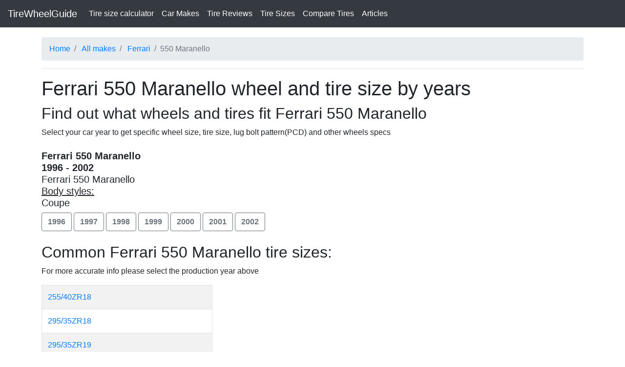

--- FILE ---
content_type: text/html; charset=UTF-8
request_url: https://tirewheelguide.com/sizes/ferrari/550-maranello/
body_size: 3661
content:
<!DOCTYPE html>
<html lang="en">
    <head>
        
        <meta charset="utf-8">
        <meta http-equiv="X-UA-Compatible" content="IE=edge">
        <meta name="viewport" content="width=device-width, initial-scale=1, shrink-to-fit=no">
        <link rel="canonical"  href="https://tirewheelguide.com/sizes/ferrari/550-maranello/" />
        <meta name="description" content="Specs of all gens of Ferrari 550 Maranello: bolt pattern, wheel size, tire size, wheel offset, lug pattern. 
				Find out what wheel fit 550 Maranello">
        <meta name="author" content="TireWheelGuide.com">

        <title>Ferrari 550 Maranello - wheel size, tire size, lug bolt pattern, offset specs.</title>
            
        <!-- Bootstrap core CSS -->
        <link rel="stylesheet" href="https://tirewheelguide.com/bootstrap/css/bootstrap.min.css">
        <!-- Custom styles for this template -->
        <link href="https://tirewheelguide.com/css/main.css" rel="stylesheet">
        <!-- Google Tag Manager -->
        <script>(function(w,d,s,l,i){w[l]=w[l]||[];w[l].push({'gtm.start':
        new Date().getTime(),event:'gtm.js'});var f=d.getElementsByTagName(s)[0],
        j=d.createElement(s),dl=l!='dataLayer'?'&l='+l:'';j.async=true;j.src=
        'https://www.googletagmanager.com/gtm.js?id='+i+dl;f.parentNode.insertBefore(j,f);
        })(window,document,'script','dataLayer','GTM-NPLGSS3');</script>
        <!-- End Google Tag Manager -->
        <script data-ad-client="ca-pub-8259931436330823" async src="https://pagead2.googlesyndication.com/pagead/js/adsbygoogle.js"></script>
    </head>
    <body>
        <!-- Google Tag Manager (noscript) -->
        <noscript><iframe src="https://www.googletagmanager.com/ns.html?id=GTM-NPLGSS3"
        height="0" width="0" style="display:none;visibility:hidden"></iframe></noscript>
        <!-- End Google Tag Manager (noscript) -->
        <nav class="navbar navbar-expand-md navbar-dark bg-dark">
            <a class="navbar-brand" href="https://tirewheelguide.com/">TireWheelGuide</a>
            <button class="navbar-toggler" type="button" data-toggle="collapse" data-target="#navbarCollapse" aria-controls="navbarCollapse" aria-expanded="false" aria-label="Toggle navigation">
                <span class="navbar-toggler-icon"></span>
            </button>
            <div class="collapse navbar-collapse" id="navbarCollapse">
                <ul class="navbar-nav mr-auto">
                    <li class="nav-item active">
                        <a class="nav-link" href="https://tirewheelguide.com/calculator/">Tire size calculator<span class="sr-only">(current)</span></a>
                    </li>
                    <li class="nav-item active">
                        <a class="nav-link" href="https://tirewheelguide.com/sizes/">Car Makes</a>
                    </li>
                    <li class="nav-item active">
                        <a class="nav-link" href="https://tirewheelguide.com/tires/">Tire Reviews</a>
                    </li>
                    <li class="nav-item active">
                        <a class="nav-link" href="https://tirewheelguide.com/tires/s/">Tire Sizes</a>
                    </li>
                    <li class="nav-item active">
                        <a class="nav-link" href="https://tirewheelguide.com/tires/compare/">Compare Tires</a>
                    </li>
                     <li class="nav-item active">
                        <a class="nav-link active" href="https://tirewheelguide.com/articles/">Articles</a>
                    </li>
                    
                </ul>
                <!--<form class="form-inline mt-2 mt-md-0">
                    <input class="form-control mr-sm-2" type="text" placeholder="Search" aria-label="Search">
                    <button class="btn btn-outline-success my-2 my-sm-0" type="submit">Search</button>
                </form>-->
            </div>
        </nav>            <!-- Begin page content -->
        
        <div class="container mt-3 pt-1">
            <ol class="breadcrumb" itemscope itemtype="https://schema.org/BreadcrumbList"> 
                <li class="breadcrumb-item" itemprop="itemListElement" itemscope
          itemtype="https://schema.org/ListItem">
                    <a itemprop="item" href="https://tirewheelguide.com">
                    <span itemprop="name">Home</span></a>
                    <meta itemprop="position" content="1" />
                </li>      

                <li class="breadcrumb-item" itemprop="itemListElement" itemscope itemtype="https://schema.org/ListItem">
                    <a itemprop="item" href="https://tirewheelguide.com/sizes/">
                    <span itemprop="name">All makes</span></a>
        <meta itemprop="position" content="2" />
                </li>     

                <li class="breadcrumb-item active" itemprop="itemListElement" itemscope itemtype="https://schema.org/ListItem">
                <a itemprop="item" href="https://tirewheelguide.com/sizes/ferrari/"><span itemprop="name">Ferrari</span></a>
                <meta itemprop="position" content="3" />
                </li>    

                <li class="breadcrumb-item active" itemprop="itemListElement" itemscope itemtype="https://schema.org/ListItem"><span itemprop="name">550 Maranello</span>
                <meta itemprop="position" content="4" />
                </li>     
            </ol>
        </div>
        <div class="container pt-0">
            <hr/>
            <div class="mt-3 mb-4">
                <h1 class="font-weight-normal">Ferrari 550 Maranello wheel and tire size by years</h1>
                <h2 class="font-weight-lighter">Find out what wheels and tires fit Ferrari 550 Maranello</h2>
                <p class="font-weight-lighter">Select your car year to get specific wheel size, tire size, lug bolt pattern(PCD) and other wheels specs</p>
            </div>
                        <div class="row">
               <div class="col-md-9">
            <div id="amzn-assoc-ad-6fd15b3a-71f5-4bbe-9431-4d3211c7c51c"></div><script async src="//z-na.amazon-adsystem.com/widgets/onejs?MarketPlace=US&adInstanceId=6fd15b3a-71f5-4bbe-9431-4d3211c7c51c"></script><h2 class="font-weight-normal" id="ferrari-550-maranello-1gen" style="font-size: 20px;"><strong>Ferrari 550 Maranello<br>1996 - 2002</strong><br>Ferrari 550 Maranello <br><span style="text-decoration: underline;">Body styles:</span> <br>Coupe<br></h2><a href="https://tirewheelguide.com/sizes/ferrari/550-maranello/1996/" class="btn btn-outline-secondary mb-2 mr-1 font-weight-bold">1996</a><a href="https://tirewheelguide.com/sizes/ferrari/550-maranello/1997/" class="btn btn-outline-secondary mb-2 mr-1 font-weight-bold">1997</a><a href="https://tirewheelguide.com/sizes/ferrari/550-maranello/1998/" class="btn btn-outline-secondary mb-2 mr-1 font-weight-bold">1998</a><a href="https://tirewheelguide.com/sizes/ferrari/550-maranello/1999/" class="btn btn-outline-secondary mb-2 mr-1 font-weight-bold">1999</a><a href="https://tirewheelguide.com/sizes/ferrari/550-maranello/2000/" class="btn btn-outline-secondary mb-2 mr-1 font-weight-bold">2000</a><a href="https://tirewheelguide.com/sizes/ferrari/550-maranello/2001/" class="btn btn-outline-secondary mb-2 mr-1 font-weight-bold">2001</a><a href="https://tirewheelguide.com/sizes/ferrari/550-maranello/2002/" class="btn btn-outline-secondary mb-2 mr-1 font-weight-bold">2002</a><br>            </div>
            <div class="col-md-3">
                

            </div>


        </div>
        <h2 class="mt-3">Common Ferrari 550 Maranello tire sizes:</h2><p class="font-weight-lighter">For more accurate info please select the production year above</p><div class="row"><div class="col-md-4"><table class="table border table-striped"><tr><td><a href="https://tirewheelguide.com/tires/s/255-40-18/">255/40ZR18</a></td></tr><tr><td><a href="https://tirewheelguide.com/tires/s/295-35-18/">295/35ZR18</a></td></tr><tr><td><a href="https://tirewheelguide.com/tires/s/295-35-19/">295/35ZR19</a></td></tr><tr><td><a href="https://tirewheelguide.com/tires/s/345-30-19/">345/30ZR19</a></td></tr></table></div></div><div><h2 class="mt-3">Compare tire sizes in our Ferrari 550 Maranello tire size calculator</h2><a class="bg-light p-2 m-2" style="display: inline-block;" href="https://tirewheelguide.com/calculator/255-40-18-295-35-18/">255/40ZR18 vs 295/35ZR18</a> <a class="bg-light p-2 m-2" style="display: inline-block;" href="https://tirewheelguide.com/calculator/295-35-19-345-30-19/">295/35ZR19 vs 345/30ZR19</a> </div><h2 class="mt-3">What is the bolt pattern on a Ferrari 550 Maranello?</h2><p>Ferrari 550 Maranello bolt pattern is 5x108 for model years 1996-2002</p>        <h2 class="mt-3">Other popular Ferrari models:</h2><a href="https://tirewheelguide.com/sizes/ferrari/296-gtb/" class="btn btn-outline-secondary mb-2 mr-1 font-weight-bold">Ferrari 296 GTB</a><a href="https://tirewheelguide.com/sizes/ferrari/296-gts/" class="btn btn-outline-secondary mb-2 mr-1 font-weight-bold">Ferrari 296 GTS</a><a href="https://tirewheelguide.com/sizes/ferrari/360-challenge-stradale/" class="btn btn-outline-secondary mb-2 mr-1 font-weight-bold">Ferrari 360 Challenge Stradale</a><a href="https://tirewheelguide.com/sizes/ferrari/360-modena/" class="btn btn-outline-secondary mb-2 mr-1 font-weight-bold">Ferrari 360 Modena</a><a href="https://tirewheelguide.com/sizes/ferrari/360-spider/" class="btn btn-outline-secondary mb-2 mr-1 font-weight-bold">Ferrari 360 Spider</a><a href="https://tirewheelguide.com/sizes/ferrari/456/" class="btn btn-outline-secondary mb-2 mr-1 font-weight-bold">Ferrari 456</a><a href="https://tirewheelguide.com/sizes/ferrari/458-italia/" class="btn btn-outline-secondary mb-2 mr-1 font-weight-bold">Ferrari 458 Italia</a><a href="https://tirewheelguide.com/sizes/ferrari/458-speciale/" class="btn btn-outline-secondary mb-2 mr-1 font-weight-bold">Ferrari 458 Speciale</a><a href="https://tirewheelguide.com/sizes/ferrari/458-speciale-a/" class="btn btn-outline-secondary mb-2 mr-1 font-weight-bold">Ferrari 458 Speciale A</a><a href="https://tirewheelguide.com/sizes/ferrari/458-spider/" class="btn btn-outline-secondary mb-2 mr-1 font-weight-bold">Ferrari 458 Spider</a>          
          <hr/>
            <div class="mt-3 mb-4">
                <h2 class="font-weight-normal">Recent Articles</h2>
            </div>
            <div class="row">
                <div class="col-md-3">
                    <div class="card">
                        <img decoding="async" src="https://tirewheelguide.com/img/articles/tread/worn-tires.jpg" alt="Tire tread Depth featured image" class="art-img w-100">
                        <div class="card-body">
                            <h5 class="card-title"><a href="https://tirewheelguide.com/articles/everything-about-tire-tread-depth/">Everything you need to know about tire tread depth</a></h5>
                            <p class="card-text">Tire tread depth is an important factor in ensuring the safety of your vehicle...</p>
                            <a href="https://tirewheelguide.com/articles/everything-about-tire-tread-depth/" class="btn btn-primary">Continue reading</a>
                        </div>
                    </div>
                </div> 
                <div class="col-md-3">
                    <div class="card">
                        <img src="https://tirewheelguide.com/img/articles/sidewall-featured.png" alt="Tire Sidewall featured image" class="art-img w-100">
                        <div class="card-body">
                            <h5 class="card-title"><a href="https://tirewheelguide.com/articles/how-to-read-tire-sidewall/">How to read a tire size</a></h5>
                            <p class="card-text">Reading tire sidewall is easy! Find out what that tire size numbers mean</p>
                            <a href="https://tirewheelguide.com/articles/how-to-read-tire-sidewall/" class="btn btn-primary">Continue reading</a>
                        </div>
                    </div>
                </div> 
                <div class="col-md-3">
                    <div class="card">
                        <img decoding="async" src="https://m.media-amazon.com/images/I/41rgTQ5hy6L._SL250_.jpg" alt="Autowit jump starter image" class="art-img w-100">
                        <div class="card-body">
                            <h5 class="card-title"><a href="https://tirewheelguide.com/articles/best-supercapacitor-jump-starters/">Best Supercapacitor Jump Starter review and Buyer's Guide</a></h5>
                            <p class="card-text">We've tested 7 best supercapacitor jump starter options for you.</p>
                            <a href="https://tirewheelguide.com/articles/best-supercapacitor-jump-starters/" class="btn btn-primary">Continue reading</a>
                        </div>
                    </div>
                </div>
            </div>
        </div>
                <footer class="footer bg-dark h-auto">
            <div class="container ">
                <div class="row mt-2 pt-3">
                    <div class="text-light font-weight-lighter col-md-4">
                        <h4 class="text-light font-weight-lighter">Contact us</h4>
                        <p><a href="mailto:info@tirewheelguide.com">info@tirewheelguide.com</a></p>
                             </p>
                            <p>+1(347)7711876</p>
                            <p>29 Norman Ave, Brooklyn, NY 11222</p>
                    </div>
                    <div class="text-light font-weight-lighter col-md-4">
                        <h4 class="text-light font-weight-lighter">Disclaimer</h4>
                        <p>Some posts may contain affiliate links. tirewheelguide.com is a participant in the Amazon Services LLC Associates Program, an affiliate advertising program designed to provide a means for sites to earn advertising fees by advertising and linking to Amazon.com.</p>
                    </div>
                    <div class="text-light font-weight-lighter col-md-4">
                        <h4 class="text-light font-weight-lighter">About</h4> 
                        <p>TireWheelGuide.com is made by a team of enthusiasts who has more than 10 years of experience in the tire industry</p>
                        <p><a href="https://twitter.com/GuideTire" rel="nofollow noopener" target="_blank"><img src="https://tirewheelguide.com/img/twitter-32.png" alt="Twitter Logo"></a>
                         <a href="https://www.pinterest.com/tirewheelguide/" rel="nofollow noopener" target="_blank"><img src="https://tirewheelguide.com/img/pinterest-32.png" alt="Pinterest logo"></a></p>
                         <p><a href="https://tirewheelguide.com/info/privacy/">Privacy policy</a></p>
                         <p><a href="https://tirewheelguide.com/info/terms/">Terms and conditions</a></p>
                         <h4 class="text-light font-weight-lighter">Site Language</h4>
                         <p>
                            <a href="https://tirewheelguide.de"><img decoding="async" src="https://tirewheelguide.com/css/img/germany_flag.png" alt="TireWheelGuide in Deutsch"></a>
                            <a href="https://tirewheelguide.com.ua"><img decoding="async" src="https://tirewheelguide.com/css/img/ua_flag.png" alt="TireWheelGuide Українською"></a>
                            <a href="https://tirewheelguide.ru"><img decoding="async" src="https://tirewheelguide.com/css/img/ru_flag.png" alt="TireWheelGuide на русском"></a>
                         </p> 
                    </div>
                </div>
                <div class="row">
                    <div class="text-light font-weight-lighter col-md-4">
                        <p class="text-light font-weight-lighter">Copyright 2026 © tirewheelguide.com</p>
                        <a href="//www.dmca.com/Protection/Status.aspx?ID=441ee3b5-bc47-47d4-afa6-7aae2a072336" title="DMCA.com Protection Status" class="dmca-badge"> 
                            <img src ="https://images.dmca.com/Badges/dmca_protected_sml_120n.png?ID=441ee3b5-bc47-47d4-afa6-7aae2a072336"  alt="DMCA.com Protection Status" /></a> 
                         <script src="https://images.dmca.com/Badges/DMCABadgeHelper.min.js"> </script>
                    </div>
                </div>
            </div>
        </footer>
        <!-- Bootstrap core JavaScript
    ================================================== -->
        <!-- Placed at the end of the document so the pages load faster -->
        
        <script src="https://tirewheelguide.com/js/jquery.min.js"></script>
        <script src="https://tirewheelguide.com/js/popper.js"></script>
        <script src="https://tirewheelguide.com/bootstrap/js/bootstrap.min.js"></script>
        <script src="https://tirewheelguide.com/js/main.js"></script>
                        
    </body>
</html>

--- FILE ---
content_type: text/html; charset=utf-8
request_url: https://www.google.com/recaptcha/api2/aframe
body_size: 267
content:
<!DOCTYPE HTML><html><head><meta http-equiv="content-type" content="text/html; charset=UTF-8"></head><body><script nonce="NLaPJw0rN98rM1CE60_JIA">/** Anti-fraud and anti-abuse applications only. See google.com/recaptcha */ try{var clients={'sodar':'https://pagead2.googlesyndication.com/pagead/sodar?'};window.addEventListener("message",function(a){try{if(a.source===window.parent){var b=JSON.parse(a.data);var c=clients[b['id']];if(c){var d=document.createElement('img');d.src=c+b['params']+'&rc='+(localStorage.getItem("rc::a")?sessionStorage.getItem("rc::b"):"");window.document.body.appendChild(d);sessionStorage.setItem("rc::e",parseInt(sessionStorage.getItem("rc::e")||0)+1);localStorage.setItem("rc::h",'1769397223300');}}}catch(b){}});window.parent.postMessage("_grecaptcha_ready", "*");}catch(b){}</script></body></html>